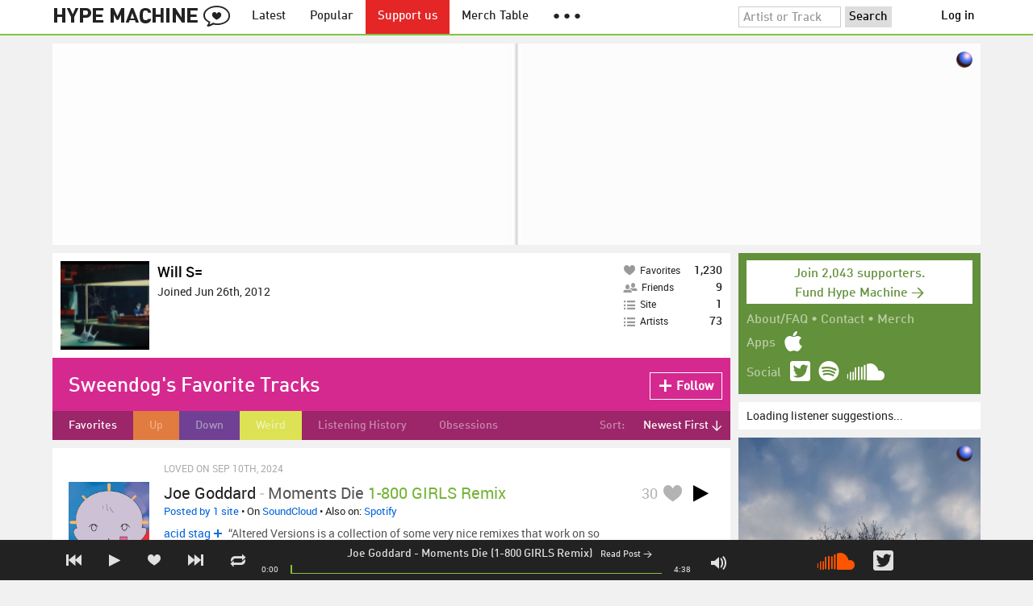

--- FILE ---
content_type: text/html; charset=UTF-8
request_url: https://hypem.com/Sweendog
body_size: 13573
content:
<!DOCTYPE html>
<html lang="en">
<head prefix="og: http://ogp.me/ns# fb: http://ogp.me/ns/fb# hype-machine: http://ogp.me/ns/fb/hype-machine#">

    <title>Sweendog's favorite tracks / Hype Machine</title>

    <meta property="fb:app_id" content="149376585092829" />
    <meta property="og:url" content="https://hypem.com/Sweendog" />
    <meta property="og:description" content="The place for the best new music.  Every day, thousands of people around the world write about music they love &mdash; and it all ends up here." />
    <meta property="og:title" content="Sweendog&#039;s favorite tracks / Hype Machine" />
    <meta property="og:image" content="https://static.hypem.com/images/share-logo-wide.png" />
    <meta property="og:site_name" content="Hype Machine" />
    <meta property="twitter:image" content="https://static.hypem.com/images/share-logo-square.png" />
    <meta property="twitter:card" content="summary" />
    <meta name="viewport" content="width=device-width, maximum-scale=2" />
    <meta name="apple-mobile-web-app-capable" content="yes" />
    <meta name="verify-v1" content="qwbaObdzdZWrdu9G4KvAUGD+eLPZj38HYoLP/rhlBYo=" />
    <meta name="title" content="Sweendog&#039;s favorite tracks / Hype Machine" />
    <meta name="description" content="The place for the best new music.  Every day, thousands of people around the world write about music they love &mdash; and it all ends up here." />
    
    <meta http-equiv="Content-Type" content="text/html; charset=UTF-8" />
    
    
    <link rel="icon" href="https://static.hypem.com/favicon.png" type="image/x-icon"/>

    <link rel="shortcut icon" href="https://static.hypem.com/favicon.png" type="image/x-icon"/>

        <link rel="apple-touch-icon" href="/images/touch-icon-iphone.png"/>
    <link rel="apple-touch-icon" sizes="76x76" href="/images/touch-icon-ipad.png"/>
    <link rel="apple-touch-icon" sizes="114x114" href="/images/touch-icon-iphone4.png"/>
    <link rel="apple-touch-icon" sizes="120x120" href="/images/touch-icon-iphone-retina.png"/>
    <link rel="apple-touch-icon" sizes="152x152" href="/images/touch-icon-ipad-retina.png"/>
    <link rel="apple-touch-icon" sizes="167x167" href="/images/touch-icon-ipad-pro.png"/>
    <link rel="apple-touch-icon" sizes="180x180" href="/images/touch-icon-iphone-6-plus.png"/>
    <link rel="search" type="application/opensearchdescription+xml" href="/hypemachine.xml" title="Hype Machine"/>
    
        <link rel="stylesheet" type="text/css" media="screen"
          href="https://static.hypem.com/rev_1769486937/css/stylish.css"/>

        <link rel="alternate" type="application/rss+xml" title="RSS"
          href="http://hypem.com/feed/loved/Sweendog/1/feed.xml" />
    
    <script src="https://static.hypem.com/rev_1492790219/js/libs/jquery-3.2.1.min.js"></script>
<script src="https://static.hypem.com/rev_1769486942/js/hype_functions_min.js"></script>
<script>

(function($) {

    window.takeovers = []; /* this is included prior to header_scripts.php, in header.php */

    /* utility jQuery extensions */
    jQuery.cachedScript = function(url, options) {
        options = $.extend(options || {}, {
            dataType: "script",
            cache: true,
            url: url
        });

        return jQuery.ajax(options);
    };

    /*
        INIT User-Agent info
        This should be reworked eventually, but we do need to sometimes know, is_ios, is_android, and etc.
    */
    if (navigator.userAgent.match(/(iPad|iPhone|iPod)/i)) { ua_info.is_ios = true; } 
    else if (navigator.userAgent.match(/android/i)) { ua_info.is_android = true; }
    else if (navigator.userAgent.match(/playbook/i)) { ua_info.is_playbook = true; } 
    else if (navigator.userAgent.match(/\(BB10;/i)) { ua_info.is_blackberry = true; }
    else if (navigator.userAgent.match(/Windows Phone/i)) { ua_info.is_win_phone = true; } 
    else if (navigator.userAgent.match(/Mozilla\/5\.0 \(Mobile; rv:/) ) { ua_info.is_ff_os = true; } 

    if (navigator.userAgent.match(/android 2\.1/i) ) { ua_info.is_android_old_flash = true; } 
    else { ua_info.is_android_old_flash = false; }

    ua_info.is_old_ie = false;

    if ( navigator.userAgent.match(/version\//i) 
         && navigator.userAgent.match(/safari\//i) ) {
        ua_info.is_safari = true;
    } else {
        ua_info.is_safari = false;
    }

    if ( navigator.userAgent.match(/chromium\//i) ) { ua_info.is_chromium = true; } 
    else { ua_info.is_chromium = false; }

    ua_info.is_bad_chrome = false;
    
    if(
        ua_info.is_ios ||
        ua_info.is_playbook ||
        ua_info.is_android ||
        navigator.userAgent.match(/Mozilla\/5\.0 \(Mobile; rv:/) || /* Firefox Mobile OS */ 
        navigator.userAgent.match(/blackberry/i) ||
        navigator.userAgent.match(/palm/i) ||
        navigator.userAgent.match(/sony/i) ||
        navigator.userAgent.match(/symbian/i) ||
        navigator.userAgent.match(/nokia/i) ||
        navigator.userAgent.match(/samsung/i) ||
        navigator.userAgent.match(/mobile/i) ||
        navigator.userAgent.match(/windows ce/i) ||
        navigator.userAgent.match(/epoc/i) ||
        navigator.userAgent.match(/opera mini/i) ||
        navigator.userAgent.match(/nitro/i) ||
        navigator.userAgent.match(/j2me/i) ||
        navigator.userAgent.match(/midp\-/i) ||
        navigator.userAgent.match(/cldc\-/i) ||
        navigator.userAgent.match(/netfront/i) ||
        navigator.userAgent.match(/mot/i) ||
        navigator.userAgent.match(/up\.browser/i) ||
        navigator.userAgent.match(/up\.link/i) ||
        navigator.userAgent.match(/audiovox/i) ||
        navigator.userAgent.match(/ericsson/i) ||
        navigator.userAgent.match(/panasonic/i) ||
        navigator.userAgent.match(/philips/i) ||
        navigator.userAgent.match(/sanyo/i) ||
        navigator.userAgent.match(/sharp/i) ||
        navigator.userAgent.match(/sie-/i) ||
        navigator.userAgent.match(/portalmmm/i) ||
        navigator.userAgent.match(/blazer/i) ||
        navigator.userAgent.match(/avantgo/i) ||
        navigator.userAgent.match(/danger/i) ||
        navigator.userAgent.match(/series60/i) ||
        navigator.userAgent.match(/palmsource/i) ||
        navigator.userAgent.match(/pocketpc/i) ||
        navigator.userAgent.match(/smartphone/i) ||
        navigator.userAgent.match(/rover/i) ||
        navigator.userAgent.match(/ipaq/i) ||
        navigator.userAgent.match(/au\-mic/i) ||
        navigator.userAgent.match(/alcatel/i) ||
        navigator.userAgent.match(/ericy/i) ||
        navigator.userAgent.match(/up\.link/i) ||
        navigator.userAgent.match(/vodafone/i) ||
        navigator.userAgent.match(/wap1\./i) ||
        navigator.userAgent.match(/wap2\./i)
    ) {
        ua_info.is_mobile = true;
    } else {
        ua_info.is_mobile = false;
    }

    ua_info.ua = navigator.userAgent;

    /*
    (function() {
        if(ua_info.is_mobile) {
            var head = document.getElementsByTagName('head')[0];
            var css_sheet = document.createElement('link');
            css_sheet.type = "text/css";
            css_sheet.rel = "stylesheet";
            css_sheet.id = "mobile_css";
            css_sheet.href = 'https://static.hypem.com/rev_1769486935/css/mobile.css';
            head.appendChild(css_sheet);
        }
    })();
    */

    static_http_server = "https://static.hypem.com";
    server_time = 1769742722;

    window.custom_css = [
    {
        match: /\/zeitgeist\/2007/, id: "css_zeitgeist07",
        href: "https://static.hypem.com/rev_1518129520/css/zeitgeist-2007.css"
    },
    {
        match: /\/zeitgeist\/2008/, id: "css_zeitgeist08",
        href: "https://static.hypem.com/rev_1518129520/css/zeitgeist-2008.css"
    },
    {
        match: /\/zeitgeist\/2009/, id: "css_zeitgeist09",
        href: "https://static.hypem.com/rev_1518129520/css/zeitgeist-2009.css"
    },
    {
        match: /\/zeitgeist\/2010/, id: "css_zeitgeist10",
        href: "https://static.hypem.com/rev_1518129520/css/zeitgeist-2010.css"
    },
    {
        match: /\/zeitgeist\/2011/, id: "css_zeitgeist11",
        href: "https://static.hypem.com/rev_1590107838/css/zeitgeist-2011.css"
    },
    {
        match: /\/zeitgeist\/2011\/artists/, id: "css_zeitgeist11_artists",
        href: "https://static.hypem.com/rev_1590107838/css/zeitgeist-2011-map-ui.css"
    },
    {
        match: /\/zeitgeist\/2012/, id: "css_zeitgeist12",
        href: "https://static.hypem.com/rev_1769486938/css/zeitgeist-2012.css"
    },
    {
        match: /\/zeitgeist\/2013/, id: "css_zeitgeist13",
        href: "https://static.hypem.com/rev_1769486938/css/zeitgeist-2013.css"
    },
    {
        match: /\/zeitgeist\/2014/, id: "css_zeitgeist14",
        href: "https://static.hypem.com/rev_1769486938/css/zeitgeist-2014.css"
    }, 
    {
        match: /\/zeitgeist\/2015/, id: "css_zeitgeist15",
        href: "https://static.hypem.com/rev_1769486938/css/zeitgeist-2015.css"
    }, 
    {
        match: /\/zeitgeist\/2016/, id: "css_zeitgeist16",
        href: "https://static.hypem.com/rev_1769486939/css/zeitgeist-2016.css"
    },
    {
        match: /\/zeitgeist\/2017/, id: "css_zeitgeist17",
        href: "https://static.hypem.com/rev_1769486939/css/zeitgeist-2017.css"
    },  
    {
        match: /\/zeitgeist\/2018/, id: "css_zeitgeist18",
        href: "https://static.hypem.com/rev_1769486939/css/zeitgeist-2018.css"
    },  
    {
        match: /\/zeitgeist\/2019/, id: "css_zeitgeist19",
        href: "https://static.hypem.com/rev_1769486939/css/zeitgeist-2019.css"
    },  
    {
        match: /\/zeitgeist\/2020/, id: "css_zeitgeist20",
        href: "https://static.hypem.com/rev_1769486939/css/zeitgeist-2020.css"
    },  
    {
        match: /\/zeitgeist\/2021/, id: "css_zeitgeist21",
        href: "https://static.hypem.com/rev_1769486940/css/zeitgeist-2021.css"
    },  
    {
        match: /\/hotel\/2014/, id: "css_sxsw2014_wrap",
        href: "https://static.hypem.com/rev_1769486937/css/sxsw-2014_wrap.css"
    }, 
    {
        match: /\/hotel\/2015/, id: "css_sxsw2015",
        href: "https://static.hypem.com/rev_1769486937/css/sxsw-2015.css"
    }, 
    {
        match: /\/hotel\/2016/, id: "css_sxsw2016",
        href: "https://static.hypem.com/rev_1769486938/css/sxsw-2016.css"
    }, 
    {
        match: /\/special\/ones-to-watch-2015-2/, id: "css_otw2015_2",
        href: "https://static.hypem.com/rev_1769486936/css/otw-2015_2.css"
    }, 
    { 
        match: /\/special\/moogfest-2016/, id: "css_moogfest2016",
        href: "https://static.hypem.com/rev_1769486936/css/moogfest-2016.css"
    }, 
    { 
        match: /\/special\/moogfest-2016/, id: "css_moogfest2016",
        href: "https://static.hypem.com/rev_1769486936/css/moogfest-2016.css"
    }, 
    { 
        match: /\/special\/form-2016/, id: "css_form2016",
        href: "https://static.hypem.com/rev_1769486935/css/form-2016.css"
    }, 
    { 
        match: /\/cmj2015/, id: "css_cmj2015",
        href: "https://static.hypem.com/rev_1769486935/css/cmj-2015.css"
    }, 
    {
        match: /\/hotel\/video/, id: "css_baeble_video",
        href: "http://hypehotel.baeblemusic.com/fancybox/source/jquery.fancybox.css?v=2.0.6"
    },
    {
        match: /\/hotel\/mobile/, id: "css_tb_special",
        href: "https://static.hypem.com/rev_1335021536/css/tb-mobile-special.css"
    },
    {
        match: /\/spy/, id: "css_spy_map",
        href: "https://static.hypem.com/rev_1493874591/js/jquery-jvectormap-2.0.3/jquery-jvectormap-2.0.3.css"
    }
    ];

    


    /* Mini-scroll action to remove the location bar on iOS */
    if(ua_info.is_ios) {

        window.addEventListener("load",function() {

            /* timeout required for this to work, somehow */
            setTimeout(function(){
                window.scrollTo(0, 1); /* Hide the address bar! */
            }, 1000);

        });

    }
 

    /* load libs */
    /* global namespaces */
    var libs = {
        Waypoints : 'https://static.hypem.com/rev_1443595686/js/libs/jquery.waypoints.min.js',
        Lightbox : 'https://static.hypem.com/rev_1544208599/js/libs/jquery.lightbox.js' /* WARNING: not really a jquery plugin */
    };
    var libs_loaded = [];
    for(var lib in libs){
        if(typeof window[lib] === 'undefined'){
            libs_loaded.push($.cachedScript(libs[lib]));
        }
    }

    /* namespaces under jQuery */
    // var jquery_libs = {
    //     tooltip: 'https://static.hypem.com/rev_1769486942/js/libs/tooltip_min.js'
    // };
    // for(var jquery_lib in jquery_libs){
    //     if(!$.fn[jquery_lib]){
    //         libs_loaded.push($.cachedScript(jquery_libs[jquery_lib]));
    //     }
    // }


    /* load and init soundmanager */
    $.cachedScript('https://static.hypem.com/rev_1543440594/js/soundmanagerv297a-20170601/script/soundmanager2-nodebug-jsmin.js')
        .then(init_soundmanager);

    if(is_hypem()) {
        $.cachedScript('https://static.hypem.com/rev_1769486942/js/libs/fingerprint_min.js')
        .then(init_fp);
    }
    
    $(document).ready(function() { /* this attaches to outer document scope only and fires once per hard page reload */
        show_loading();

        activeList = get_current_rel_url();

        init_selectors();

        attach_clicks();
        attach_clicks_player_bar();

        init_visibility_check();

        if(!ua_info.is_mobile) {
            $(window).scroll(sticky_relocate);
            sticky_relocate();
        }

        /* wait for user menu callback to return with user info */
        $.when(load_user_menu()).done(function(){
            page_url_state_init();
        }); 

        // remove all arc.js traces
        navigator.serviceWorker.getRegistrations().then(function(registrations) {
            for(let registration of registrations) {
                registration.unregister();
            } 
        });

    }); 

    })(jQuery); 

</script>

    <!-- facebook setup-->
    <script>
            window.facebook_authed = false;
            window.facebook_auto_share = false;
    </script>

</head>

<body id="profile" class="">

<div id="about-site">
The best place to find new music on the web. Every day, thousands of people around the world write about music they love — and it all ends up here.
</div>

<div id="sticky-anchor"></div>

<div id="header" data-header-type="standard" >

    <div id="header-inner" class="content-centered">
        <a id="logo-txt" class="logo-txt icon-logo" href="/popular" title="Hype Machine"></a>
        <a id="header-view-in-app" title="View in app" href="hypem://">Open in App &rarr;</a>
        <ul class="menu">

            <li id="menu-item-latest" >
                <a href="/latest" title="Latest music">Latest</a>
            </li>
            
            <li id="menu-item-popular" >
                <a href="/popular" title="Spotlight on popular and new tracks across Hype Machine">Popular</a>
            </li>
                                    
                        <li id="menu-item-supportus"><a href="https://hypem.com/support-us" title="Fund Hype Machine">Support us</a></li>
            
            <li id="menu-item-merch-table"><a href="/merch-table" title="Merch Table">Merch Table</a></li>

            <li id="menu-item-more"><a title="More"><b>&#9679; &#9679; &#9679;</b></a>
                <ul>
                    <!-- <li id="menu-item-merch-table"><a href="/merch-table" title="Merch Table">Merch Table</a></li> -->
                    <li id="menu-item-directory"><a href="/sites" title="All the sites we index">Indexed Sites</a></li>
                    <li id="menu-item-spy"><a href="/spy" title="View real-time activity on the site">Spy</a></li>

                    <li id="menu-item-stack" ><a href="/stack" title="Stack newsletter"><span>&#x2709;</span>&nbsp;&nbsp;Stack (Archive)</a></li>                    
                    <li id="menu-item-mixes"><a href="/mixes" title="A collection of mixes from our newsletter">Good Mixes (Archive)</a></li>
                    <li id="menu-item-reads"><a href="/reads" title="Music longreads from our newsletter">Good Reads (Archive)</a></li>

                    <li id="menu-item-zeitgeist"><a href="/zeitgeist/2021" title="Best of the year">Zeitgeist (Archive)</a></li>
                    <li id="menu-item-album"><a href="/albums" title="Featured albums">Featured Albums (Archive)</a></li>
                </ul>
            </li>
        </ul>
        <form id="search-form" action="/search" method="get" onSubmit="load_search(); return false;" name="searchform">
            <input name="q" type="text" id="q" value="Artist or Track" title="Artist or Track" class="clear-on-click"/>
            <input type="submit" id="g" value="Search"/>
            <!--<a href="/random_search" id="shuf" class="icon-shuffle" onclick="load_random_search();return false;" title="Do the search shuffle"></a>-->
        </form>
        <div id="filter" class="user-menu"></div><!-- filter -->    </div>

</div>

<div id="flash-message"></div>

<div id="player-loading"><span>LOADING</span></div>

<div id="player-container">

    <div id="yt-container"></div>

    <div id="player-inner" class="content-centered">

        <div id="player-page"></div>

        <div id="player-controls" class="haarp-fav-active">
            <a id="playerPrev" class="icon-previous"></a>
            <a id="playerPlay" class="play-ctrl haarp-play-ctrl icon-play"></a>
            <a id="playerFav" class="icon-heart haarp-fav-ctrl"></a>
            <a id="playerNext" class="icon-next"></a>
            <a id="playerRepeat" class="icon-repeat"></a>

            <div id="player-queue"></div>
            <div id="player-nowplaying"></div>

            <div id="player-timebar">
                <div id="player-time-position">0:00</div>
                <div id="player-time-total"></div>
                <div id="player-progress-outer">
                    <div id="player-progress-loading">&nbsp;</div>
                    <div id="player-progress-playing">&nbsp;</div>
                </div>
                <div id="player-volume-container">
                    <div id="player-volume-mute" class="icon-speaker"><span>&nbsp;</span>
                    </div>
                    <div id="player-volume-outer">
                        <div id="player-volume-ctrl">&nbsp;</div>
                    </div>
                </div>
            </div> <!-- player-timebar -->
            
        </div><!-- player-controls-->

    </div><!-- player-inner -->

</div><!-- player-container -->
<div id="content-wrapper">

    
        <script>
        jQuery('body').attr('id', 'profile'); // apply appropriate css styles by changing body id
        window.displayList['url'] = document.location.href; // FIXME: should be rel?
    </script>
    
    <div id="container">

        
                    <div class="ad-breakout"><div class="ad-wrapper ad-leaderboard" id="ad-leaderboard"></div></div>
                <div id="content" class="content-centered"><!-- oh look you are reading comments. well, we love you.  -->
<div id="content-right" >
    <div class="section social-summary">

        <div style="padding-top: 4px; margin-bottom:12px;"><a href="https://hypem.com/support-us?e=sidebar" style="text-decoration: none;"><div class="supportus-button">Join 2,043 supporters.<br/>Fund Hype Machine &rarr;</div></a></div>       

        <div class="summary-item">
            <div class="summary-other">
                <a href="/about">About/FAQ</a> 
                &bull; <a href="/contact">Contact</a> 
                &bull; <a href="https://hypem.bigcartel.com/">Merch</a>
            </div>
        </div>

        <div class="summary-item">
            <div class="summary-title">Apps</div>
            <div class="summary-content">
                <a class="icon-apple" href="/iphone"></a>
                <!-- <a class="icon-android" href="/android"></a> -->
            </div>
        </div>  
        <div class="summary-item">
            <div class="summary-title">Social</div>
            <div class="summary-content">
        		<!-- <a class="icon-instagram" href="https://instagram.com/hypem"></a> -->
        		<a class="icon-twitter" href="https://twitter.com/hypem"></a>
                <a class="icon-spotify" href="https://open.spotify.com/user/hypem"></a>
                <a class="icon-sc" href="https://soundcloud.com/hypem"></a>        
            </div>
        </div>

    </div>
    <div id="user-rec" style="">Loading listener suggestions...</div>
    <script language="javascript" type="text/javascript">
        $("#user-rec").load('/inc/serve_friend_rec?type=fav&arg=Sweendog');
    </script>
            <div class="ad-wrapper ad-rectangle-modern ad-rectangleA" id="ad-rectangleA"></div><div class="ad-wrapper ad-rectangle-modern ad-rectangleB" id="ad-rectangleB"></div>
</div> <!-- content-right -->

<div class="user header-box">
    <div class="user-information">

        <a href="/Sweendog">
            <img class="avatar" src="https://s3.amazonaws.com/faces-s3.hypem.com/12508001239560443_75.png" height="75" width="75" />
        </a>
        <p class="username"><a href="/Sweendog">Will S=</a> 

             
            
            
        </p>

        <p class="join-date">Joined Jun 26th, 2012</p>
    
                    
            <p class="website">
                </a>
            </p>
        
        
        


    </div>
    <div class="chocolate-bar five">
                
        <div class="infoslices">
            <a class="slice " 
                href="/Sweendog" 
                title="Sweendog's favorite tracks">
                <span class="desc"><span class="icon-heart"></span>Favorites</span>
                <span class="big-num">1,230</span>
            </a>
            
            <a class="slice" 
                href="/Sweendog/list_friends"
                title="People Sweendog follows">
                <span class="desc"><span class="icon-friends"></span>Friends</span>
                <span class="big-num">9</span>
            </a>

            
            <a class="slice" 
                href="/Sweendog/list_blogs"
                title="Blogs Sweendog follows">
                <span class="desc"><span class="icon-list"></span>Site</span>
                <span class="big-num">1</span> 
            </a>

            <a class="slice" 
                href="/Sweendog/list_artists"
                title="Artists Sweendog follows">
                <span class="desc"><span class="icon-list"></span>Artists</span>
                <span class="big-num">73</span> 
            </a>
        </div>

    </div>
    </div>
    <div id="message" class="profile">

        <h1>Sweendog's Favorite Tracks</h1>            <a id="fav_user_Sweendog" 
                class="first bite fav-button fav_user_Sweendog follow"
                onclick="toggleFavoriteFriend('Sweendog');return false;" 
                title="Follow Sweendog">
                <span class="icon-plus-minus"></span><span class="fav-button-text">Follow</span>
            </a>
                </div><!-- message -->
<ul id="submenu" class="profile">

            <li id="nav-favorites">
              <a href="/Sweendog" class="selected">Favorites</a>
            </li>
            <li id="nav-playlist-1">
              <a href="/Sweendog/playlist/1" >Up</a>
            </li>
            <li id="nav-playlist-2">
              <a href="/Sweendog/playlist/2" >Down</a>
            </li>
            <li id="nav-playlist-3">
              <a href="/Sweendog/playlist/3" >Weird</a>
            </li>
            <li id="nav-history">
              <a href="/Sweendog/history" >Listening History</a>
            </li>
            <li id="nav-obsessed">
              <a href="/Sweendog/obsessed" >Obsessions</a>
            </li>

    <li id="submenu-filter">
        <span class="title">Sort:</span>
                            <span id="submenu-filter-title">Newest First &darr;</span>
                    
        <ul>
                    <li>
              <a  href="/Sweendog">Newest First <span class="checkmark">&#x2713;</span></a>
          </li>
                    <li>
              <a  href="/Sweendog/oldest">Oldest First </a>
          </li>
                    <li>
              <a  href="/Sweendog?sortby=favorite">Most Favorites </a>
          </li>
                    <li>
              <a  href="/Sweendog?sortby=leastfavorite">Least Favorites </a>
          </li>
                    <li>
              <a  href="/Sweendog/shuffle">Shuffle </a>
          </li>
                </ul>
    </li>
  
</ul>



<div id="content-left" class="me-pages">

            <script type="text/javascript">set_nav_item_active();</script>

        <script type="text/javascript">
            var libs  = {
                editable : 'https://static.hypem.com/rev_1401889644/js/libs/jquery.jeditable.js',
            };
            var libs_loaded = [];

            for(var lib in libs){
                if(!$.fn[lib]){
                    libs_loaded.push($.cachedScript(libs[lib]));
                }
            }
            // fire run script when everything is loaded
            jQuery.when.apply(this, libs_loaded).then(function(){ 
                setup_inplace_edit();
            });
        </script>
    
<div id="track-list">




<div data-itemid="36ps7" id="section-track-36ps7"
     class="section section-track haarp-section-track  first"  >




<div class="track-info">Loved on Sep 10th, 2024</div>


<div class="playlist-ctrls playlist-off">
    <a data-playlist-id="3" title="Weird" class="haarp-playlist-ctrl playlist-3 playlist-option " href=""></a>
    <a data-playlist-id="2" title="Down" class="haarp-playlist-ctrl playlist-2 playlist-option " href=""></a>
    <a data-playlist-id="1" title="Up" class="haarp-playlist-ctrl playlist-1 playlist-option " href=""></a>
    <a class="playlist-selected " href=""></a>
</div>









<div class="section-player">



    <a class="thumb"
                    href="/track/36ps7/Joe+Goddard+-+Moments+Die+%281-800+GIRLS+Remix%29"
               title="Go to the page for this track"
       style="background:url(https://static.hypem.com/items_images/27/36ps7_320.jpg) center center;background-size:cover;">
    </a>


<h3 class="track_name">
    
                    <a class="artist" title="Joe Goddard - search Hype Machine for this artist"
               href="/artist/Joe+Goddard">Joe Goddard</a><span class="divider"> - </span>        <a class="track" title="Moments Die (1-800 GIRLS Remix) - go to page for this track"
           href="/track/36ps7/Joe+Goddard+-+Moments+Die+%281-800+GIRLS+Remix%29">
            <span class="base-title">Moments Die</span> <span class="remix-link">1-800 GIRLS Remix</span>         </a>
    

    
</h3>



<span class="share-links">
    <a class="twitter-share icon-twitter fire-share-modal"
       data-href="//hypem.com/share?share_type=twitter&create_type=hypem-player&url=https%3A%2F%2Fhypem.com%2Ftrack%2F36ps7&text=Joe+Goddard+-+Moments+Die+%281-800+GIRLS+Remix%29%20on%20@hypem&via=hypem"></a>
</span>


<ul class="tools">
            <li class="playdiv">
            <a id="play_ctrl_36ps7" class="play-ctrl play icon-toggle haarp-play-ctrl"
               title="Play"
               href="">
            </a>
        </li>
    
            <li class="favdiv">

                            <a title="Favorited by 30"
                   class="haarp-fav-count toggle-favorites favcount-off"
                   id="favcount_36ps7"
                   href="">30</a>
                        <a class="haarp-fav-ctrl icon-heart fav-off"
               id="fav_item_36ps7"
               title="Favorite"
               href=""></a>
               
        </li>

    
</ul>



<div class="meta">
        <span class="buy">
                        <a href="" class="toggle-reposts">Posted by 1 site</a>
                </span>
    
        <span class="download">
    
            
        &bull;
        
                    On <a rel="nofollow" href="/go/sc/36ps7">SoundCloud</a> 
        
                    
            <span class="download-extra">
             &bull;             Also on:

                            <a rel="nofollow" href="/go/spotify_track/7z6IjceFAK4Zw1qkIC2rKB">Spotify</a>
            
            
            </span>

             </span>
    </div>




    
        <p class="post_info">

            
                    
                        <a
                            class="blog-fav-off"
                            title="See other tracks posted by this blog"
                            href="/site/acid+stag/17657">acid stag</a><a
                            class="follow-pill fav_site_17657 follow"
                            onclick="toggleFavoriteBlog('17657');return false;"
                            href="#"><em></em><span>Follow</span></a>

                            &ldquo;Altered Versions is a collection of some very nice remixes that work on so many levels. The post Altered Versions&hellip;&rdquo;
                        <a
                            class="readpost"
                            href="https://acidstag.com/2024/06/altered-versions-85/"
                            title="16 Jun 2024 - 6:52 PM CST">

                             on Jun 16th, 2024&nbsp;&rarr;
                        </a>
                    
                
        </p>

    
    <div class="act_info" style="display:none"></div>
    




</div><!-- section player -->



</div><!-- section track -->



<div data-itemid="36zd6" id="section-track-36zd6"
     class="section section-track haarp-section-track  odd"  >




<div class="track-info">Loved on Sep 10th, 2024</div>


<div class="playlist-ctrls playlist-off">
    <a data-playlist-id="3" title="Weird" class="haarp-playlist-ctrl playlist-3 playlist-option " href=""></a>
    <a data-playlist-id="2" title="Down" class="haarp-playlist-ctrl playlist-2 playlist-option " href=""></a>
    <a data-playlist-id="1" title="Up" class="haarp-playlist-ctrl playlist-1 playlist-option " href=""></a>
    <a class="playlist-selected " href=""></a>
</div>









<div class="section-player">



    <a class="thumb"
                    href="/track/36zd6/EarthLife+-+Evolving+%28Solee+Remix%29+%28Future+Romance%29"
               title="Go to the page for this track"
       style="background:url(https://static.hypem.com/items_images/a6/36zd6_320.jpg) center center;background-size:cover;">
    </a>


<h3 class="track_name">
    
                    <a class="artist" title="EarthLife - search Hype Machine for this artist"
               href="/artist/EarthLife">EarthLife</a><span class="divider"> - </span>        <a class="track" title="Evolving (Solee Remix) (Future Romance) - go to page for this track"
           href="/track/36zd6/EarthLife+-+Evolving+%28Solee+Remix%29+%28Future+Romance%29">
            <span class="base-title">Evolving (Solee Remix) (Future Romance)</span>        </a>
    

    
</h3>



<span class="share-links">
    <a class="twitter-share icon-twitter fire-share-modal"
       data-href="//hypem.com/share?share_type=twitter&create_type=hypem-player&url=https%3A%2F%2Fhypem.com%2Ftrack%2F36zd6&text=EarthLife+-+Evolving+%28Solee+Remix%29+%28Future+Romance%29%20on%20@hypem&via=hypem"></a>
</span>


<ul class="tools">
            <li class="playdiv">
            <a id="play_ctrl_36zd6" class="play-ctrl play icon-toggle haarp-play-ctrl"
               title="Play"
               href="">
            </a>
        </li>
    
            <li class="favdiv">

                            <a title="Favorited by 45"
                   class="haarp-fav-count toggle-favorites favcount-off"
                   id="favcount_36zd6"
                   href="">45</a>
                        <a class="haarp-fav-ctrl icon-heart fav-off"
               id="fav_item_36zd6"
               title="Favorite"
               href=""></a>
               
        </li>

    
</ul>



<div class="meta">
        <span class="buy">
                        <a href="" class="toggle-reposts">Posted by 1 site</a>
                </span>
    
        <span class="download">
    
            
        &bull;
        
                    On <a rel="nofollow" href="/go/sc/36zd6">SoundCloud</a> 
        
            </span>
    </div>




    
        <p class="post_info">

            
                    
                        <a
                            class="blog-fav-off"
                            title="See other tracks posted by this blog"
                            href="/site/when+we+dip/18926">When We Dip</a><a
                            class="follow-pill fav_site_18926 follow"
                            onclick="toggleFavoriteBlog('18926');return false;"
                            href="#"><em></em><span>Follow</span></a>

                            &ldquo;Future Romance is thrilled to announce the highly anticipated release from the dynamic Italian artist duo, EarthLife. This exciting EP&hellip;&rdquo;
                        <a
                            class="readpost"
                            href="https://whenwedip.com/2024/08/premiere-solee-earthlife-future-romance/"
                            title="14 Aug 2024 - 10:49 AM CST">

                             on Aug 14th, 2024&nbsp;&rarr;
                        </a>
                    
                
        </p>

    
    <div class="act_info" style="display:none"></div>
    




</div><!-- section player -->



</div><!-- section track -->



<div data-itemid="2jtsw" id="section-track-2jtsw"
     class="section section-track haarp-section-track  odd"  >




<div class="track-info">Loved on Aug 25th, 2021</div>

<div class="stack-featured"><a href="/stack/116" title="This track featured in Stack №116, our music newsletter">Stack №116</a></div>

<div class="playlist-ctrls playlist-off">
    <a data-playlist-id="3" title="Weird" class="haarp-playlist-ctrl playlist-3 playlist-option " href=""></a>
    <a data-playlist-id="2" title="Down" class="haarp-playlist-ctrl playlist-2 playlist-option " href=""></a>
    <a data-playlist-id="1" title="Up" class="haarp-playlist-ctrl playlist-1 playlist-option " href=""></a>
    <a class="playlist-selected " href=""></a>
</div>









<div class="section-player">



    <a class="thumb"
                    href="/track/2jtsw/bonobo+-+Kerala"
               title="Go to the page for this track"
       style="background:url(https://static.hypem.com/items_images/3c/2jtsw_320.jpg) center center;background-size:cover;">
    </a>


<h3 class="track_name">
    
                    <a class="artist" title="bonobo - search Hype Machine for this artist"
               href="/artist/bonobo">bonobo</a><span class="divider"> - </span>        <a class="track" title="Kerala - go to page for this track"
           href="/track/2jtsw/bonobo+-+Kerala">
            <span class="base-title">Kerala</span>        </a>
    

    
</h3>



<span class="share-links">
    <a class="twitter-share icon-twitter fire-share-modal"
       data-href="//hypem.com/share?share_type=twitter&create_type=hypem-player&url=https%3A%2F%2Fhypem.com%2Ftrack%2F2jtsw&text=bonobo+-+Kerala%20on%20@hypem&via=hypem"></a>
</span>


<ul class="tools">
            <li class="playdiv">
            <a id="play_ctrl_2jtsw" class="play-ctrl play icon-toggle haarp-play-ctrl"
               title="Play"
               href="">
            </a>
        </li>
    
            <li class="favdiv">

                            <a title="Favorited by 4.1K"
                   class="haarp-fav-count toggle-favorites favcount-off"
                   id="favcount_2jtsw"
                   href="">4.1K</a>
                        <a class="haarp-fav-ctrl icon-heart fav-off"
               id="fav_item_2jtsw"
               title="Favorite"
               href=""></a>
               
        </li>

    
</ul>



<div class="meta">
        <span class="buy">
                        <a href="" class="toggle-reposts">Posted by 32 sites</a>
                </span>
    
        <span class="download">
    
            
        &bull;
        
                    On <a rel="nofollow" href="/go/bc/2jtsw">Bandcamp</a> 
        
                    
            <span class="download-extra">
             &bull;             Also on:

                            <a rel="nofollow" href="/go/spotify_track/5DAjrJqXqYtgr67pVhmUeR">Spotify</a>
            
                             &bull;                 <a rel="nofollow"
                          href="/go/itunes_web/kerala%2Fid1169245868%3Fi%3D1169246072?entity=album">Apple Music</a>
            
            </span>

             </span>
    </div>




    
        <p class="post_info">

            
                    
                        <a
                            class="blog-fav-off"
                            title="See other tracks posted by this blog"
                            href="/site/silence+nogood/13271">Silence Nogood</a><a
                            class="follow-pill fav_site_13271 follow"
                            onclick="toggleFavoriteBlog('13271');return false;"
                            href="#"><em></em><span>Follow</span></a>

                            &ldquo;In the wake of the tropical house bubble, back in the time of Kygo, came something much better. This ethereal&hellip;&rdquo;
                        <a
                            class="readpost"
                            href="http://silencenogood.net/dream-of-falling/"
                            title="29 Dec 2018 - 5:35 PM CST">

                             on Dec 29th, 2018&nbsp;&rarr;
                        </a>
                    
                
        </p>

    
    <div class="act_info" style="display:none"></div>
    




</div><!-- section player -->



</div><!-- section track -->



<div data-itemid="2y9fp" id="section-track-2y9fp"
     class="section section-track haarp-section-track  odd"  >




<div class="track-info">Loved on Jun 16th, 2021</div>


<div class="playlist-ctrls playlist-off">
    <a data-playlist-id="3" title="Weird" class="haarp-playlist-ctrl playlist-3 playlist-option " href=""></a>
    <a data-playlist-id="2" title="Down" class="haarp-playlist-ctrl playlist-2 playlist-option " href=""></a>
    <a data-playlist-id="1" title="Up" class="haarp-playlist-ctrl playlist-1 playlist-option " href=""></a>
    <a class="playlist-selected " href=""></a>
</div>









<div class="section-player">



    <a class="thumb"
                    href="/track/2y9fp/Alex+Banks+-+Spiralling+%28Max+Cooper+Remix%29"
               title="Go to the page for this track"
       style="background:url(https://static.hypem.com/items_images/f6/2y9fp_320.jpg) center center;background-size:cover;">
    </a>


<h3 class="track_name">
    
                    <a class="artist" title="Alex Banks - search Hype Machine for this artist"
               href="/artist/Alex+Banks">Alex Banks</a><span class="divider"> - </span>        <a class="track" title="Spiralling (Max Cooper Remix) - go to page for this track"
           href="/track/2y9fp/Alex+Banks+-+Spiralling+%28Max+Cooper+Remix%29">
            <span class="base-title">Spiralling</span> <span class="remix-link">Max Cooper Remix</span>         </a>
    

    
</h3>



<span class="share-links">
    <a class="twitter-share icon-twitter fire-share-modal"
       data-href="//hypem.com/share?share_type=twitter&create_type=hypem-player&url=https%3A%2F%2Fhypem.com%2Ftrack%2F2y9fp&text=Alex+Banks+-+Spiralling+%28Max+Cooper+Remix%29%20on%20@hypem&via=hypem"></a>
</span>


<ul class="tools">
            <li class="playdiv">
            <a id="play_ctrl_2y9fp" class="play-ctrl play icon-toggle haarp-play-ctrl"
               title="Play"
               href="">
            </a>
        </li>
    
            <li class="favdiv">

                            <a title="Favorited by 8"
                   class="haarp-fav-count toggle-favorites favcount-off"
                   id="favcount_2y9fp"
                   href="">8</a>
                        <a class="haarp-fav-ctrl icon-heart fav-off"
               id="fav_item_2y9fp"
               title="Favorite"
               href=""></a>
               
        </li>

    
</ul>



<div class="meta">
        <span class="buy">
                        <a href="" class="toggle-reposts">Posted by 1 site</a>
                </span>
    
        <span class="download">
    
            
        &bull;
        
                    On <a rel="nofollow" href="/go/bc/2y9fp">Bandcamp</a> 
        
                    
            <span class="download-extra">
             &bull;             Also on:

                            <a rel="nofollow" href="/go/spotify_track/6xbsHq5B08GonTueAZFVHu">Spotify</a>
            
            
            </span>

             </span>
    </div>




    
        <p class="post_info">

            
                    
                        <a
                            class="blog-fav-off"
                            title="See other tracks posted by this blog"
                            href="/site/the+letter/23931">The Letter</a><a
                            class="follow-pill fav_site_23931 follow"
                            onclick="toggleFavoriteBlog('23931');return false;"
                            href="#"><em></em><span>Follow</span></a>

                            &ldquo;Phalanx Pt​.​3 You may remember I was raving about the second compilation that Welsh label Typeless put together in the&hellip;&rdquo;
                        <a
                            class="readpost"
                            href="https://theletter.co.uk/blog/tips12"
                            title="7 Jun 2020 - 1:12 PM CST">

                             on Jun 7th, 2020&nbsp;&rarr;
                        </a>
                    
                
        </p>

    
    <div class="act_info" style="display:none"></div>
    




</div><!-- section player -->



</div><!-- section track -->



<div data-itemid="23fyw" id="section-track-23fyw"
     class="section section-track haarp-section-track  odd"  >




<div class="track-info">Loved on Apr 21st, 2021</div>


<div class="playlist-ctrls playlist-off">
    <a data-playlist-id="3" title="Weird" class="haarp-playlist-ctrl playlist-3 playlist-option " href=""></a>
    <a data-playlist-id="2" title="Down" class="haarp-playlist-ctrl playlist-2 playlist-option " href=""></a>
    <a data-playlist-id="1" title="Up" class="haarp-playlist-ctrl playlist-1 playlist-option " href=""></a>
    <a class="playlist-selected " href=""></a>
</div>









<div class="section-player">



    <a class="thumb"
                    href="/track/23fyw/R%C3%9CF%C3%9CS+-+Take+Me+%28Miguel+Campbell+Remix%29"
               title="Go to the page for this track"
       style="background:url(https://static.hypem.com/items_images/dc/23fyw_320.jpg) center center;background-size:cover;">
    </a>


<h3 class="track_name">
    
                    <a class="artist" title="R&Uuml;F&Uuml;S - search Hype Machine for this artist"
               href="/artist/R%C3%9CF%C3%9CS">RÜFÜS</a><span class="divider"> - </span>        <a class="track" title="Take Me (Miguel Campbell Remix) - go to page for this track"
           href="/track/23fyw/R%C3%9CF%C3%9CS+-+Take+Me+%28Miguel+Campbell+Remix%29">
            <span class="base-title">Take Me</span> <span class="remix-link">Miguel Campbell Remix</span> <span class="remix-count"> +3&nbsp;more</span>        </a>
    

    
</h3>



<span class="share-links">
    <a class="twitter-share icon-twitter fire-share-modal"
       data-href="//hypem.com/share?share_type=twitter&create_type=hypem-player&url=https%3A%2F%2Fhypem.com%2Ftrack%2F23fyw&text=R%C3%9CF%C3%9CS+-+Take+Me+%28Miguel+Campbell+Remix%29%20on%20@hypem&via=hypem"></a>
</span>


<ul class="tools">
            <li class="playdiv">
            <a id="play_ctrl_23fyw" class="play-ctrl play icon-toggle haarp-play-ctrl"
               title="Play"
               href="">
            </a>
        </li>
    
            <li class="favdiv">

                            <a title="Favorited by 587"
                   class="haarp-fav-count toggle-favorites favcount-off"
                   id="favcount_23fyw"
                   href="">587</a>
                        <a class="haarp-fav-ctrl icon-heart fav-off"
               id="fav_item_23fyw"
               title="Favorite"
               href=""></a>
               
        </li>

    
</ul>



<div class="meta">
        <span class="buy">
                        <a href="" class="toggle-reposts">Posted by 5 sites</a>
                </span>
    
        <span class="download">
    
            
        &bull;
        
                    On <a rel="nofollow" href="/go/sc/23fyw">SoundCloud</a> 
        
            </span>
    </div>




    
        <p class="post_info">

            
                    
                        <a
                            class="blog-fav-off"
                            title="See other tracks posted by this blog"
                            href="/site/getting+deeper/20815">Getting Deeper</a><a
                            class="follow-pill fav_site_20815 follow"
                            onclick="toggleFavoriteBlog('20815');return false;"
                            href="#"><em></em><span>Follow</span></a>

                            &ldquo;Easily my favorite part in Christophe’s podcast for Getting Deeper, the coming in of “Take Me” by Rufus, remixed by&hellip;&rdquo;
                        <a
                            class="readpost"
                            href="http://gettingdeeper.com/rufus-take-me-miguel-campbell-remix/"
                            title="27 May 2014 - 2:47 PM CST">

                             on May 27th, 2014&nbsp;&rarr;
                        </a>
                    
                
        </p>

    
    <div class="act_info" style="display:none"></div>
    




</div><!-- section player -->



</div><!-- section track -->



<div data-itemid="302xe" id="section-track-302xe"
     class="section section-track haarp-section-track  odd"  >




<div class="track-info">Loved on Apr 20th, 2021</div>


<div class="playlist-ctrls playlist-off">
    <a data-playlist-id="3" title="Weird" class="haarp-playlist-ctrl playlist-3 playlist-option " href=""></a>
    <a data-playlist-id="2" title="Down" class="haarp-playlist-ctrl playlist-2 playlist-option " href=""></a>
    <a data-playlist-id="1" title="Up" class="haarp-playlist-ctrl playlist-1 playlist-option " href=""></a>
    <a class="playlist-selected " href=""></a>
</div>









<div class="section-player">



    <a class="thumb"
                    href="/track/302xe/Sal+Dulu+-+Zumo+%28feat.+Fly+Anakin%29"
               title="Go to the page for this track"
       style="background:url(https://static.hypem.com/items_images/ae/302xe_320.jpg) center center;background-size:cover;">
    </a>


<h3 class="track_name">
    
                    <a class="artist" title="Sal Dulu - search Hype Machine for this artist"
               href="/artist/Sal+Dulu">Sal Dulu</a><span class="divider"> - </span>        <a class="track" title="Zumo (feat. Fly Anakin) - go to page for this track"
           href="/track/302xe/Sal+Dulu+-+Zumo+%28feat.+Fly+Anakin%29">
            <span class="base-title">Zumo (feat. Fly Anakin)</span>        </a>
    

    
</h3>



<span class="share-links">
    <a class="twitter-share icon-twitter fire-share-modal"
       data-href="//hypem.com/share?share_type=twitter&create_type=hypem-player&url=https%3A%2F%2Fhypem.com%2Ftrack%2F302xe&text=Sal+Dulu+-+Zumo+%28feat.+Fly+Anakin%29%20on%20@hypem&via=hypem"></a>
</span>


<ul class="tools">
            <li class="playdiv">
            <a id="play_ctrl_302xe" class="play-ctrl play icon-toggle haarp-play-ctrl"
               title="Play"
               href="">
            </a>
        </li>
    
            <li class="favdiv">

                            <a title="Favorited by 453"
                   class="haarp-fav-count toggle-favorites favcount-off"
                   id="favcount_302xe"
                   href="">453</a>
                        <a class="haarp-fav-ctrl icon-heart fav-off"
               id="fav_item_302xe"
               title="Favorite"
               href=""></a>
               
        </li>

    
</ul>



<div class="meta">
        <span class="buy">
                        <a href="" class="toggle-reposts">Posted by 10 sites</a>
                </span>
    
        <span class="download">
    
            
        &bull;
        
                    On <a rel="nofollow" href="/go/sc/302xe">SoundCloud</a> 
        
                    
            <span class="download-extra">
             &bull;             Also on:

                            <a rel="nofollow" href="/go/spotify_track/1c6cSrJz6qQ5Xdd3onWrDB">Spotify</a>
            
            
            </span>

             </span>
    </div>




    
        <p class="post_info">

            
                    
                        <a
                            class="blog-fav-off"
                            title="See other tracks posted by this blog"
                            href="/site/podcart/21693">Podcart</a><a
                            class="follow-pill fav_site_21693 follow"
                            onclick="toggleFavoriteBlog('21693');return false;"
                            href="#"><em></em><span>Follow</span></a>

                            &ldquo;Dublin-based producer Sal Dulu teams up with Fly Anakin on the high-powered and genre-defying release ‘Zumo‘. An immaculate production, the&hellip;&rdquo;
                        <a
                            class="readpost"
                            href="http://podcart.co/sal-dulu-zumo-feat-fly-anakin/"
                            title="15 May 2021 - 1:16 AM CST">

                             on May 15th, 2021&nbsp;&rarr;
                        </a>
                    
                
        </p>

    
    <div class="act_info" style="display:none"></div>
    




</div><!-- section player -->



</div><!-- section track -->



<div data-itemid="2zztm" id="section-track-2zztm"
     class="section section-track haarp-section-track  odd"  >




<div class="track-info">Loved on Apr 20th, 2021</div>

<div class="stack-featured"><a href="/stack/310" title="This track featured in Stack №310, our music newsletter">Stack №310</a></div>

<div class="playlist-ctrls playlist-off">
    <a data-playlist-id="3" title="Weird" class="haarp-playlist-ctrl playlist-3 playlist-option " href=""></a>
    <a data-playlist-id="2" title="Down" class="haarp-playlist-ctrl playlist-2 playlist-option " href=""></a>
    <a data-playlist-id="1" title="Up" class="haarp-playlist-ctrl playlist-1 playlist-option " href=""></a>
    <a class="playlist-selected " href=""></a>
</div>









<div class="section-player">



    <a class="thumb"
                    href="/track/2zztm/Sofia+Kourtesis+-+La+Perla"
               title="Go to the page for this track"
       style="background:url(https://static.hypem.com/items_images/54/2zztm_320.jpg) center center;background-size:cover;">
    </a>


<h3 class="track_name">
    
                    <a class="artist" title="Sofia Kourtesis - search Hype Machine for this artist"
               href="/artist/Sofia+Kourtesis">Sofia Kourtesis</a><span class="divider"> - </span>        <a class="track" title="La Perla - go to page for this track"
           href="/track/2zztm/Sofia+Kourtesis+-+La+Perla">
            <span class="base-title">La Perla</span> <span class="remix-count"> +1&nbsp;remix</span>        </a>
    

    
</h3>



<span class="share-links">
    <a class="twitter-share icon-twitter fire-share-modal"
       data-href="//hypem.com/share?share_type=twitter&create_type=hypem-player&url=https%3A%2F%2Fhypem.com%2Ftrack%2F2zztm&text=Sofia+Kourtesis+-+La+Perla%20on%20@hypem&via=hypem"></a>
</span>


<ul class="tools">
            <li class="playdiv">
            <a id="play_ctrl_2zztm" class="play-ctrl play icon-toggle haarp-play-ctrl"
               title="Play"
               href="">
            </a>
        </li>
    
            <li class="favdiv">

                            <a title="Favorited by 507"
                   class="haarp-fav-count toggle-favorites favcount-off"
                   id="favcount_2zztm"
                   href="">507</a>
                        <a class="haarp-fav-ctrl icon-heart fav-off"
               id="fav_item_2zztm"
               title="Favorite"
               href=""></a>
               
        </li>

    
</ul>



<div class="meta">
        <span class="buy">
                        <a href="" class="toggle-reposts">Posted by 6 sites</a>
                </span>
    
        <span class="download">
    
            
        &bull;
        
                    On <a rel="nofollow" href="/go/bc/2zztm">Bandcamp</a> 
        
                    
            <span class="download-extra">
             &bull;             Also on:

                            <a rel="nofollow" href="/go/spotify_track/4pNlEl7y5pT9f9zFy0oxXb">Spotify</a>
            
            
            </span>

             </span>
    </div>




    
        <p class="post_info">

            
                    
                        <a
                            class="blog-fav-off"
                            title="See other tracks posted by this blog"
                            href="/site/nnm/10404">NNM</a><a
                            class="follow-pill fav_site_10404 follow"
                            onclick="toggleFavoriteBlog('10404');return false;"
                            href="#"><em></em><span>Follow</span></a>

                            &ldquo;La artista peruana Sofia Kourtesis estrenó hace unos días su último trabajo Fresia Magdalena. Compuesto por cinco canciones y en&hellip;&rdquo;
                        <a
                            class="readpost"
                            href="https://www.nnm.cl/sofia-kourtesis-fresia-magdalena/"
                            title="25 Mar 2021 - 9:18 AM CST">

                             on Mar 25th, 2021&nbsp;&rarr;
                        </a>
                    
                
        </p>

    
    <div class="act_info" style="display:none"></div>
    




</div><!-- section player -->



</div><!-- section track -->
<div class="ad-wrapper ad-leaderboard ad-leaderboard-tracks ad-leaderboard-tracks-A" id="ad-leaderboard-tracks-A"></div>


<div data-itemid="2xcxs" id="section-track-2xcxs"
     class="section section-track haarp-section-track  odd"  >




<div class="track-info">Loved on Apr 20th, 2021</div>


<div class="playlist-ctrls playlist-off">
    <a data-playlist-id="3" title="Weird" class="haarp-playlist-ctrl playlist-3 playlist-option " href=""></a>
    <a data-playlist-id="2" title="Down" class="haarp-playlist-ctrl playlist-2 playlist-option " href=""></a>
    <a data-playlist-id="1" title="Up" class="haarp-playlist-ctrl playlist-1 playlist-option " href=""></a>
    <a class="playlist-selected " href=""></a>
</div>









<div class="section-player">



    <a class="thumb"
                    href="/track/2xcxs/Yves+Tumor+-+Gospel+For+A+New+Century"
               title="Go to the page for this track"
       style="background:url(https://static.hypem.com/items_images/b9/2xcxs_320.jpg) center center;background-size:cover;">
    </a>


<h3 class="track_name">
    
                    <a class="artist" title="Yves Tumor - search Hype Machine for this artist"
               href="/artist/Yves+Tumor">Yves Tumor</a><span class="divider"> - </span>        <a class="track" title="Gospel For A New Century - go to page for this track"
           href="/track/2xcxs/Yves+Tumor+-+Gospel+For+A+New+Century">
            <span class="base-title">Gospel For A New Century</span>        </a>
    

    
</h3>



<span class="share-links">
    <a class="twitter-share icon-twitter fire-share-modal"
       data-href="//hypem.com/share?share_type=twitter&create_type=hypem-player&url=https%3A%2F%2Fhypem.com%2Ftrack%2F2xcxs&text=Yves+Tumor+-+Gospel+For+A+New+Century%20on%20@hypem&via=hypem"></a>
</span>


<ul class="tools">
            <li class="playdiv">
            <a id="play_ctrl_2xcxs" class="play-ctrl play icon-toggle haarp-play-ctrl"
               title="Play"
               href="">
            </a>
        </li>
    
            <li class="favdiv">

                            <a title="Favorited by 611"
                   class="haarp-fav-count toggle-favorites favcount-off"
                   id="favcount_2xcxs"
                   href="">611</a>
                        <a class="haarp-fav-ctrl icon-heart fav-off"
               id="fav_item_2xcxs"
               title="Favorite"
               href=""></a>
               
        </li>

    
</ul>



<div class="meta">
        <span class="buy">
                        <a href="" class="toggle-reposts">Posted by 15 sites</a>
                </span>
    
        <span class="download">
    
            
        &bull;
        
                    On <a rel="nofollow" href="/go/bc/2xcxs">Bandcamp</a> 
        
                    
            <span class="download-extra">
             &bull;             Also on:

                            <a rel="nofollow" href="/go/spotify_track/4qYvkWQqCcIWEBWekegE4y">Spotify</a>
            
            
            </span>

             </span>
    </div>




    
        <p class="post_info">

            
                    
                        <a
                            class="blog-fav-off"
                            title="See other tracks posted by this blog"
                            href="/site/postcard+elba/24904">Postcard Elba</a><a
                            class="follow-pill fav_site_24904 follow"
                            onclick="toggleFavoriteBlog('24904');return false;"
                            href="#"><em></em><span>Follow</span></a>

                            &ldquo;The Midweekly is our column from Mike Jeffers; lead singer of Chicago punk stalwarts SCRAM, music junkie and all around&hellip;&rdquo;
                        <a
                            class="readpost"
                            href="https://postcardelba.com/2021/04/07/the-midweekly-yves-tumor/"
                            title="7 Apr 2021 - 6:54 AM CST">

                             on Apr 7th, 2021&nbsp;&rarr;
                        </a>
                    
                
        </p>

    
    <div class="act_info" style="display:none"></div>
    




</div><!-- section player -->



</div><!-- section track -->



<div data-itemid="20ahe" id="section-track-20ahe"
     class="section section-track haarp-section-track  odd"  >




<div class="track-info">Loved on Feb 19th, 2021</div>


<div class="playlist-ctrls playlist-off">
    <a data-playlist-id="3" title="Weird" class="haarp-playlist-ctrl playlist-3 playlist-option " href=""></a>
    <a data-playlist-id="2" title="Down" class="haarp-playlist-ctrl playlist-2 playlist-option " href=""></a>
    <a data-playlist-id="1" title="Up" class="haarp-playlist-ctrl playlist-1 playlist-option " href=""></a>
    <a class="playlist-selected " href=""></a>
</div>









<div class="section-player">



    <a class="thumb"
                    href="/track/20ahe/Dj+Snake+vs.+AlunaGeorge+vs.+Bubba+Sparxxx+-+Snake+Booty+%28Stylust+Beats+Mashup%29"
               title="Go to the page for this track"
       style="background:url(https://static.hypem.com/items_images/2e/20ahe_320.jpg) center center;background-size:cover;">
    </a>


<h3 class="track_name">
    
                    <a class="artist" title="Dj Snake vs. AlunaGeorge vs. Bubba Sparxxx - search Hype Machine for this artist"
               href="/artist/Dj+Snake+vs.+AlunaGeorge+vs.+Bubba+Sparxxx">Dj Snake vs. AlunaGeorge vs. Bubba Sparx&hellip;</a><span class="divider"> - </span>        <a class="track" title="Snake Booty (Stylust Beats Mashup) - go to page for this track"
           href="/track/20ahe/Dj+Snake+vs.+AlunaGeorge+vs.+Bubba+Sparxxx+-+Snake+Booty+%28Stylust+Beats+Mashup%29">
            <span class="base-title">Snake Booty (Stylust Beats Mashup)</span>        </a>
    

    
</h3>



<span class="share-links">
    <a class="twitter-share icon-twitter fire-share-modal"
       data-href="//hypem.com/share?share_type=twitter&create_type=hypem-player&url=https%3A%2F%2Fhypem.com%2Ftrack%2F20ahe&text=Dj+Snake+vs.+AlunaGeorge+vs.+Bubba+Sparxxx+-+Snake+Booty+%28Stylust+Beats+Mashup%29%20on%20@hypem&via=hypem"></a>
</span>


<ul class="tools">
            <li class="playdiv">
            <a id="play_ctrl_20ahe" class="play-ctrl play icon-toggle haarp-play-ctrl"
               title="Play"
               href="">
            </a>
        </li>
    
            <li class="favdiv">

                            <a title="Favorited by 142"
                   class="haarp-fav-count toggle-favorites favcount-off"
                   id="favcount_20ahe"
                   href="">142</a>
                        <a class="haarp-fav-ctrl icon-heart fav-off"
               id="fav_item_20ahe"
               title="Favorite"
               href=""></a>
               
        </li>

    
</ul>



<div class="meta">
        <span class="buy">
                        <a href="" class="toggle-reposts">Posted by 1 site</a>
                </span>
    
        <span class="download">
    
            
        &bull;
        
                    On <a rel="nofollow" href="/go/sc/20ahe">SoundCloud</a> 
        
            </span>
    </div>




    
        <p class="post_info">

            
                    
                        <a
                            class="blog-fav-off"
                            title="See other tracks posted by this blog"
                            href="/site/future+classics/19208">Future Classics</a><a
                            class="follow-pill fav_site_19208 follow"
                            onclick="toggleFavoriteBlog('19208');return false;"
                            href="#"><em></em><span>Follow</span></a>

                            &ldquo;Truley a sucker for Stylust mashes. Love the doods rounding of genres that always seem to end up sounding his&hellip;&rdquo;
                        <a
                            class="readpost"
                            href="http://futureclassics.ca/2013/11/05/dj-snake-vs-alunageorge-vs-bubba-sparxxx-snake-booty-stylust-beats-mashup/"
                            title="5 Nov 2013 - 5:09 PM CST">

                             on Nov 5th, 2013&nbsp;&rarr;
                        </a>
                    
                
        </p>

    
    <div class="act_info" style="display:none"></div>
    




</div><!-- section player -->



</div><!-- section track -->



<div data-itemid="2wp29" id="section-track-2wp29"
     class="section section-track haarp-section-track  odd"  >




<div class="track-info">Loved on Dec 15th, 2020</div>


<div class="playlist-ctrls playlist-off">
    <a data-playlist-id="3" title="Weird" class="haarp-playlist-ctrl playlist-3 playlist-option " href=""></a>
    <a data-playlist-id="2" title="Down" class="haarp-playlist-ctrl playlist-2 playlist-option " href=""></a>
    <a data-playlist-id="1" title="Up" class="haarp-playlist-ctrl playlist-1 playlist-option " href=""></a>
    <a class="playlist-selected " href=""></a>
</div>









<div class="section-player">



    <a class="thumb"
                    href="/track/2wp29/What+So+Not+-+We+Can+Be+Friends+feat.+Herizen"
               title="Go to the page for this track"
       style="background:url(https://static.hypem.com/items_images/49/2wp29_320.jpg) center center;background-size:cover;">
    </a>


<h3 class="track_name">
    
                    <a class="artist" title="What So Not - search Hype Machine for this artist"
               href="/artist/What+So+Not">What So Not</a><span class="divider"> - </span>        <a class="track" title="We Can Be Friends feat. Herizen - go to page for this track"
           href="/track/2wp29/What+So+Not+-+We+Can+Be+Friends+feat.+Herizen">
            <span class="base-title">We Can Be Friends feat. Herizen</span>        </a>
    

    
</h3>



<span class="share-links">
    <a class="twitter-share icon-twitter fire-share-modal"
       data-href="//hypem.com/share?share_type=twitter&create_type=hypem-player&url=https%3A%2F%2Fhypem.com%2Ftrack%2F2wp29&text=What+So+Not+-+We+Can+Be+Friends+feat.+Herizen%20on%20@hypem&via=hypem"></a>
</span>


<ul class="tools">
            <li class="playdiv">
            <a id="play_ctrl_2wp29" class="play-ctrl play icon-toggle haarp-play-ctrl"
               title="Play"
               href="">
            </a>
        </li>
    
            <li class="favdiv">

                            <a title="Favorited by 12"
                   class="haarp-fav-count toggle-favorites favcount-off"
                   id="favcount_2wp29"
                   href="">12</a>
                        <a class="haarp-fav-ctrl icon-heart fav-off"
               id="fav_item_2wp29"
               title="Favorite"
               href=""></a>
               
        </li>

    
</ul>



<div class="meta">
        <span class="buy">
                        <a href="" class="toggle-reposts">Posted by 1 site</a>
                </span>
    
        <span class="download">
    
            
        &bull;
        
                    On <a rel="nofollow" href="/go/sc/2wp29">SoundCloud</a> 
        
            </span>
    </div>




    
        <p class="post_info">

            
                    
                        <a
                            class="blog-fav-off"
                            title="See other tracks posted by this blog"
                            href="/site/dead+horse+march/17117">Dead Horse March</a><a
                            class="follow-pill fav_site_17117 follow"
                            onclick="toggleFavoriteBlog('17117');return false;"
                            href="#"><em></em><span>Follow</span></a>

                            &ldquo;What So Not’s “We Can Be Friends (feat. Herizen)” is off the 2019 album We Can Be Friends (feat. Herizen).&hellip;&rdquo;
                        <a
                            class="readpost"
                            href="http://www.deadhorsemarch.com/what-so-not-we-can-be-friends-feat-herizen/"
                            title="4 Nov 2019 - 6:00 AM CST">

                             on Nov 4th, 2019&nbsp;&rarr;
                        </a>
                    
                
        </p>

    
    <div class="act_info" style="display:none"></div>
    




</div><!-- section player -->



</div><!-- section track -->


<div style="font-size: 19px; padding: 20px; background: #ffffe1;line-height:150%;width:800px; margin-top: 10px;"><a onclick="show_lightbox('login');return false;" href="#">Log in</a> to explore more favorites.</div>


    


    </div><!-- track-list -->    

    <script type="text/javascript">
    enable_notification_check();    </script>

            <div id="tracks-inject"></div>
    
</div><!-- content-left -->		 

    <script type="application/json" id="displayList-data">
    {"page_cur":"\/Sweendog","page_num":1,"profile_user":"Sweendog","tracks":[{"type":"normal","id":"36ps7","time":278,"ts":"1725985310","postid":4336117,"posturl":"https:\/\/acidstag.com\/2024\/06\/altered-versions-85\/","fav":0,"key":"3ad2f5c2babc98b3840081b7cf87738a","artist":"Joe Goddard","song":"Moments Die (1-800 GIRLS Remix)","is_sc":true,"is_bc":false,"is_am":false,"is_au":false,"is_ca":false,"spotify_uri":"spotify:track:7z6IjceFAK4Zw1qkIC2rKB"},{"type":"normal","id":"36zd6","time":446,"ts":"1725984535","postid":4353547,"posturl":"https:\/\/whenwedip.com\/2024\/08\/premiere-solee-earthlife-future-romance\/","fav":0,"key":"7c23d03c6bfea675d5fce471e7b51e6e","artist":"EarthLife","song":"Evolving (Solee Remix) (Future Romance)","is_sc":true,"is_bc":false,"is_am":false,"is_au":false,"is_ca":false},{"type":"normal","id":"2jtsw","time":238,"ts":"1629939089","postid":3486841,"posturl":"http:\/\/silencenogood.net\/dream-of-falling\/","fav":0,"key":"e7babde560878246372258e212fb7540","artist":"bonobo","song":"Kerala","is_sc":true,"is_bc":true,"is_am":false,"is_au":false,"is_ca":false,"spotify_uri":"spotify:track:5DAjrJqXqYtgr67pVhmUeR"},{"type":"normal","id":"2y9fp","time":457,"ts":"1623893046","postid":3777535,"posturl":"https:\/\/theletter.co.uk\/blog\/tips12","fav":0,"key":"fc065f5a87154004312bd1952812da08","artist":"Alex Banks","song":"Spiralling (Max Cooper Remix)","is_sc":false,"is_bc":true,"is_am":false,"is_au":false,"is_ca":false,"spotify_uri":"spotify:track:6xbsHq5B08GonTueAZFVHu"},{"type":"normal","id":"23fyw","time":287,"ts":"1619039307","postid":2468586,"posturl":"http:\/\/gettingdeeper.com\/rufus-take-me-miguel-campbell-remix\/","fav":0,"key":"aeb81c64234897858d17a13bd18620e9","artist":"R\u00dcF\u00dcS","song":"Take Me (Miguel Campbell Remix)","is_sc":true,"is_bc":false,"is_am":false,"is_au":false,"is_ca":false,"spotify_uri":false},{"type":"normal","id":"302xe","time":205,"ts":"1618944465","postid":3939130,"posturl":"http:\/\/podcart.co\/sal-dulu-zumo-feat-fly-anakin\/","fav":0,"key":"4d157c794a78fee79de4a14c4eb5b6a0","artist":"Sal Dulu","song":"Zumo (feat. Fly Anakin)","is_sc":true,"is_bc":false,"is_am":false,"is_au":false,"is_ca":false,"spotify_uri":"spotify:track:1c6cSrJz6qQ5Xdd3onWrDB"},{"type":"normal","id":"2zztm","time":327,"ts":"1618944066","postid":3917207,"posturl":"https:\/\/www.nnm.cl\/sofia-kourtesis-fresia-magdalena\/","fav":0,"key":"040e2077e8ffe00fe69b95410f9630dd","artist":"Sofia Kourtesis","song":"La Perla","is_sc":true,"is_bc":true,"is_am":false,"is_au":false,"is_ca":false,"spotify_uri":"spotify:track:4pNlEl7y5pT9f9zFy0oxXb"},{"type":"normal","id":"2xcxs","time":199,"ts":"1618943524","postid":3922337,"posturl":"https:\/\/postcardelba.com\/2021\/04\/07\/the-midweekly-yves-tumor\/","fav":0,"key":"ec6f2c28f4094320fb5c5be01612f81a","artist":"Yves Tumor","song":"Gospel For A New Century","is_sc":false,"is_bc":true,"is_am":false,"is_au":false,"is_ca":false,"spotify_uri":"spotify:track:4qYvkWQqCcIWEBWekegE4y"},{"type":"normal","id":"20ahe","time":181,"ts":"1613758602","postid":2355512,"posturl":"http:\/\/futureclassics.ca\/2013\/11\/05\/dj-snake-vs-alunageorge-vs-bubba-sparxxx-snake-booty-stylust-beats-mashup\/","fav":0,"key":"b490edb7a652ec75afe3b804b0b294a6","artist":"Dj Snake vs. AlunaGeorge vs. Bubba Sparxxx","song":"Snake Booty (Stylust Beats Mashup)","is_sc":true,"is_bc":false,"is_am":false,"is_au":false,"is_ca":false,"spotify_uri":false},{"type":"normal","id":"2wp29","time":30,"ts":"1608065919","postid":3664686,"posturl":"http:\/\/www.deadhorsemarch.com\/what-so-not-we-can-be-friends-feat-herizen\/","fav":0,"key":"1e0b928cb251a34b46495e9676cfddca","artist":"What So Not","song":"We Can Be Friends feat. Herizen","is_sc":true,"is_bc":false,"is_am":false,"is_au":false,"is_ca":false}],"page_name":"profile","page_mode":"loved","page_arg":"Sweendog","page_sort":"","title":"Sweendog's favorite tracks \/ Hype Machine"}    </script>


<script>
    enable_notification_check();
    </script>

    </div><!-- content -->
    </div><!-- container -->

    
    <!-- PAGE TOTAL: 0.042s -->

</div><!-- end content wrapper -->


<div id="footer-menu">

    <div id="footer-menu-inner" class="content-centered">

        <ul class="menu">
            <li><a href="/about">About</a></li>
            <li><a class="user" href="/contact">Contact</a></li>
                        <li><a target="_blank" href="http://blog.hypem.com">Our Blog</a></li>
            <li><a target="_blank" class="hide_mobile" href="http://merch.hypem.com/">Merch</a></li>
            <li><a href="/stack" class="hide_mobile">Stack: Weekly Mix</a></li>
                    </ul>

    </div>

</div>

<div id="footer">

    <div id="footer-inner" class="content-centered">

        <p>
        Since 2005, Hype Machine is made in New York. 
        <br>We are funded by listeners like you. <a href="https://hypem.com/support-us">Support us here</a>.
        <br><br>
        Additional support by <a href="https://zora.co">Zora</a>. <a href="https://zora.co" style="box-sizing: border-box; margin: 0; min-width: 0; background: radial-gradient( 75.29% 75.29% at 64.96% 24.36%, #dcc8d0 15.62%, #78c8cf 30.21%, #4d959e 42.71%, #305eb9 55.73%, #311f12 79.69%, #684232 90.62%, #2d1c13 100% ); height: 60px; width: 60px; position: relative; top: -20px; display: block; float: right; border-radius: 100%;"></a>

        
        <br><br>
        <a href="/terms">Terms of Use</a> &bull; <a href="/privacy">Privacy Policy</a>

                <span class="hide_mobile">
                </span>
        
        
        
	</div>
</div>



<div id="toast-prompt">
    <h5>Want to be notified when the track changes?</h5>
    <p>Click <strong>Allow</strong> to get desktop notifications when Hype Machine is in the background.</p>
</div>


    
        
    
    
    
        <script async src="https://www.googletagmanager.com/gtag/js?id=G-YQ652L2DYB"></script>

        <script>
            window.dataLayer = window.dataLayer || [];
            function gtag(){dataLayer.push(arguments);}
            gtag('js', new Date());

            gtag('config', 'G-YQ652L2DYB');

            // _gaq.push(['_addIgnoredOrganic', 'hypem']); 
            // _gaq.push(['_addIgnoredOrganic', 'hype machine']); 
            // _gaq.push(['_addIgnoredOrganic', 'hypemachine']); 
            // _gaq.push(['_addIgnoredOrganic', 'hypem.com']); 
            // _gaq.push(['_addIgnoredOrganic', 'the hype machine']); 
            // _gaq.push(['_addIgnoredOrganic', 'http://hypem.com/']); 
            // _gaq.push(['_addIgnoredOrganic', 'hype m']); 
            // _gaq.push(['_addIgnoredOrganic', 'www.hypem.com']);
            // _gaq.push(['_addIgnoredOrganic', 'http://hypem.com/popular']);

        </script>

       
    <div id="keyboard">
    <div class="overlay"></div>
    <div class="popup">
        <div id="close-keyboard-shortcuts"></div>
        <h1>Keyboard Shortcuts</h1>
        <div class="function">
            Show / Hide this menu
        </div>
        <div class="keys">
            <span>?</span>
        </div>
        <div class="function">
            Next Track
        </div>
        <div class="keys">
            <span>n</span>
            <span>j</span>
            <span>b</span>
            <span>→</span>
        </div>
        <div class="function">
            Previous Track
        </div>
        <div class="keys">
            <span>p</span>
            <span>k</span>
            <span>z</span>
            <span>←</span>
        </div>
        <div class="function">
            Play / Pause
        </div>
        <div class="keys">
            <span>space</span>
            <span>x</span>
            <span>c</span>
        </div>
        <div class="function">
            Stop
        </div>
        <div class="keys">
            <span>v</span>
        </div>
        <div class="function">
            Heart
        </div>
        <div class="keys">
            <span>l</span>
            <span>h</span>
            <span>f</span>
        </div>
        <div class="function">
            Focus Search Bar
        </div>
        <div class="keys">
            <span>/</span>
        </div>
        <div class="function">
            Volume Up / Down
        </div>
        <div class="keys">
            <span>+</span>
            <span>-</span>
        </div>
        <div class="function">
            Close Popups
        </div>
        <div class="keys">
            <span>esc</span>
        </div>
    </div>
</div>

    
</body>

</html>
